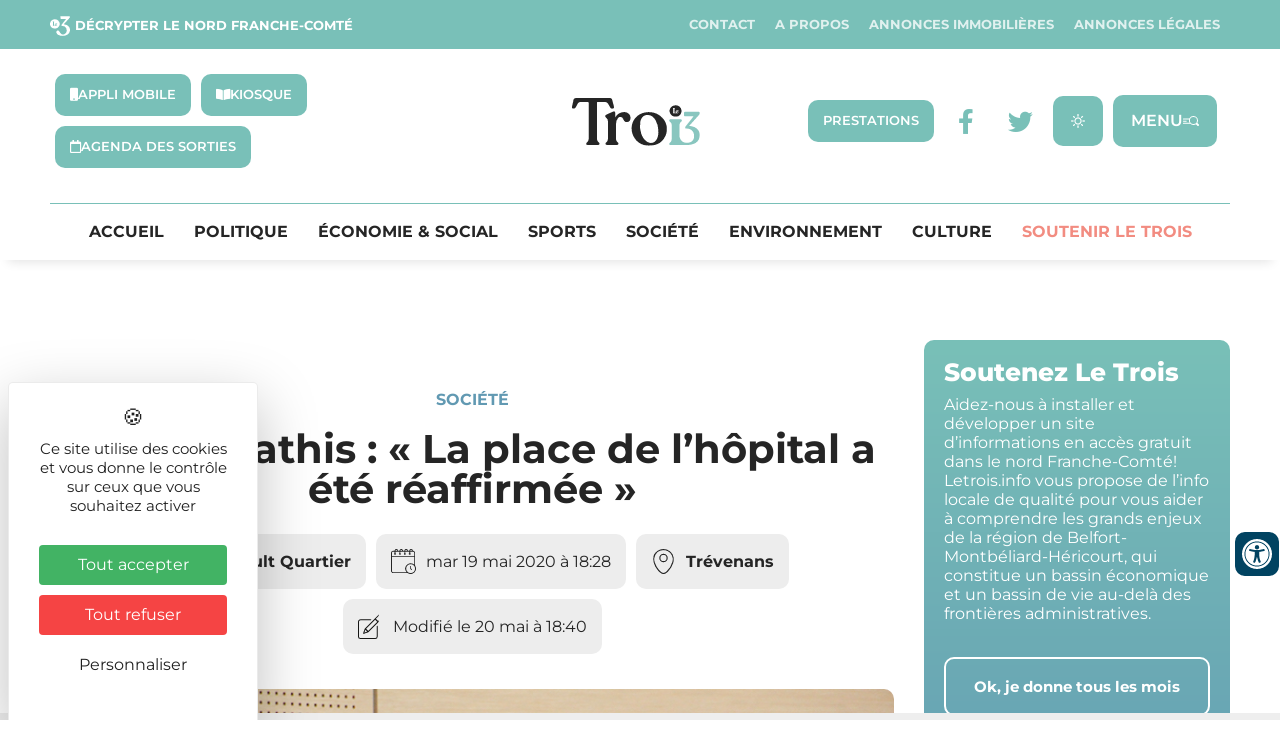

--- FILE ---
content_type: text/css; charset=utf-8
request_url: https://letrois.info/wp-content/uploads/elementor/css/post-20618.css?ver=1769061168
body_size: 1534
content:
.elementor-20618 .elementor-element.elementor-element-59f07d58 > .elementor-element-populated{padding:0px 0px 0px 0px;}.elementor-widget-text-editor{font-family:var( --e-global-typography-text-font-family ), Sans-serif;font-weight:var( --e-global-typography-text-font-weight );color:var( --e-global-color-text );}.elementor-20618 .elementor-element.elementor-element-5a6068b4{text-align:center;font-family:"recoleta", Sans-serif;font-size:13px;font-weight:normal;font-style:italic;letter-spacing:1px;color:#4d4d4f;}.elementor-20618 .elementor-element.elementor-element-69b3472:not(.elementor-motion-effects-element-type-background), .elementor-20618 .elementor-element.elementor-element-69b3472 > .elementor-motion-effects-container > .elementor-motion-effects-layer{background-color:#89c6c0;}.elementor-20618 .elementor-element.elementor-element-69b3472{transition:background 0.3s, border 0.3s, border-radius 0.3s, box-shadow 0.3s;margin-top:-20px;margin-bottom:0px;padding:0px 0px 0px 0px;}.elementor-20618 .elementor-element.elementor-element-69b3472 > .elementor-background-overlay{transition:background 0.3s, border-radius 0.3s, opacity 0.3s;}.elementor-bc-flex-widget .elementor-20618 .elementor-element.elementor-element-8d03270.elementor-column .elementor-widget-wrap{align-items:center;}.elementor-20618 .elementor-element.elementor-element-8d03270.elementor-column.elementor-element[data-element_type="column"] > .elementor-widget-wrap.elementor-element-populated{align-content:center;align-items:center;}.elementor-20618 .elementor-element.elementor-element-8d03270 > .elementor-element-populated{margin:0px 0px 0px 0px;--e-column-margin-right:0px;--e-column-margin-left:0px;padding:0px 0px 0px 0px;}.elementor-widget-button .elementor-button{background-color:var( --e-global-color-accent );font-family:var( --e-global-typography-accent-font-family ), Sans-serif;font-weight:var( --e-global-typography-accent-font-weight );}.elementor-20618 .elementor-element.elementor-element-f876db6 .elementor-button{background-color:#89c6c0;font-family:"Raleway", Sans-serif;font-size:12px;letter-spacing:0.5px;fill:#ffffff;color:#ffffff;padding:0px 0px 0px 0px;}.elementor-20618 .elementor-element.elementor-element-f876db6 > .elementor-widget-container{margin:0px 0px 0px 0px;padding:0px 0px 0px 0px;}.elementor-20618 .elementor-element.elementor-element-730415a3{--spacer-size:30px;}.elementor-20618 .elementor-element.elementor-element-3f38f0aa > .elementor-element-populated{padding:0px 0px 0px 0px;}.elementor-20618 .elementor-element.elementor-element-690eaada{text-align:justify;font-family:"recoleta", Sans-serif;font-size:15px;font-weight:bold;letter-spacing:1px;color:#4d4d4f;}.elementor-20618 .elementor-element.elementor-element-726a134 > .elementor-element-populated{padding:0px 0px 0px 0px;}.elementor-20618 .elementor-element.elementor-element-3a5982f8{text-align:justify;font-family:"Raleway", Sans-serif;font-size:14px;color:#414042;}.elementor-20618 .elementor-element.elementor-element-2d32785d .elementor-button{background-color:#6199b2;border-style:dotted;padding:5px 20px 5px 20px;}.elementor-20618 .elementor-element.elementor-element-2d32785d > .elementor-widget-container{margin:0px 0px 20px 0px;}.elementor-20618 .elementor-element.elementor-element-2d32785d .elementor-button-content-wrapper{flex-direction:row;}.elementor-20618 .elementor-element.elementor-element-2d32785d .elementor-button .elementor-button-content-wrapper{gap:10px;}.elementor-20618 .elementor-element.elementor-element-3b32971f > .elementor-element-populated{padding:0px 0px 0px 0px;}.elementor-20618 .elementor-element.elementor-element-26496c75 .elementor-heading-title{font-family:"recoleta", Sans-serif;font-size:18px;font-weight:bold;letter-spacing:1.5px;color:#89c6c0;}.elementor-20618 .elementor-element.elementor-element-1cfb044a{text-align:justify;font-family:"Raleway", Sans-serif;font-size:14px;color:#414042;}.elementor-20618 .elementor-element.elementor-element-47f85795 > .elementor-element-populated{padding:0px 0px 0px 0px;}.elementor-20618 .elementor-element.elementor-element-c20deca{text-align:justify;font-family:"Raleway", Sans-serif;font-size:14px;letter-spacing:0.2px;color:#414042;}.elementor-20618 .elementor-element.elementor-element-29e5a379 > .elementor-element-populated{border-style:solid;border-width:0px 0px 0px 2px;border-color:#89c6c0;margin:0px 0px 30px 20px;--e-column-margin-right:0px;--e-column-margin-left:20px;padding:20px 20px 20px 20px;}.elementor-widget-testimonial .elementor-testimonial-content{color:var( --e-global-color-text );font-family:var( --e-global-typography-text-font-family ), Sans-serif;font-weight:var( --e-global-typography-text-font-weight );}.elementor-widget-testimonial .elementor-testimonial-job{color:var( --e-global-color-secondary );font-family:var( --e-global-typography-secondary-font-family ), Sans-serif;font-weight:var( --e-global-typography-secondary-font-weight );}.elementor-20618 .elementor-element.elementor-element-25ba3f0a .elementor-testimonial-wrapper{text-align:center;}.elementor-20618 .elementor-element.elementor-element-25ba3f0a .elementor-testimonial-content{color:#4d4d4f;font-family:"Raleway", Sans-serif;font-size:16px;font-weight:600;}.elementor-20618 .elementor-element.elementor-element-25ba3f0a .elementor-testimonial-wrapper .elementor-testimonial-image img{width:60px;height:60px;}.elementor-20618 .elementor-element.elementor-element-25ba3f0a .elementor-testimonial-name{color:#6199b2;font-family:"Raleway", Sans-serif;font-size:16px;line-height:1em;letter-spacing:0.5px;}.elementor-20618 .elementor-element.elementor-element-25ba3f0a .elementor-testimonial-job{color:#414042;font-family:"Raleway", Sans-serif;font-size:12px;line-height:1.2em;}.elementor-20618 .elementor-element.elementor-element-58eabf1a .elementor-button{background-color:#6199b2;border-style:dotted;padding:5px 20px 5px 20px;}.elementor-20618 .elementor-element.elementor-element-58eabf1a > .elementor-widget-container{margin:0px 0px 20px 0px;}.elementor-20618 .elementor-element.elementor-element-58eabf1a .elementor-button-content-wrapper{flex-direction:row;}.elementor-20618 .elementor-element.elementor-element-58eabf1a .elementor-button .elementor-button-content-wrapper{gap:10px;}.elementor-20618 .elementor-element.elementor-element-41b46893 > .elementor-element-populated{padding:0px 0px 0px 0px;}.elementor-20618 .elementor-element.elementor-element-1ec0b4e5 .elementor-heading-title{font-family:"recoleta", Sans-serif;font-size:18px;font-weight:bold;letter-spacing:1.5px;color:#89c6c0;}.elementor-20618 .elementor-element.elementor-element-6c5654d1{text-align:justify;font-family:"Raleway", Sans-serif;font-size:14px;color:#414042;}.elementor-20618 .elementor-element.elementor-element-458309 > .elementor-container{max-width:1070px;}.elementor-20618 .elementor-element.elementor-element-458309{margin-top:0px;margin-bottom:0px;}.elementor-20618 .elementor-element.elementor-element-154ccda2 > .elementor-element-populated{padding:0px 10px 0px 0px;}.elementor-20618 .elementor-element.elementor-element-79613576:not(.elementor-motion-effects-element-type-background) > .elementor-widget-wrap, .elementor-20618 .elementor-element.elementor-element-79613576 > .elementor-widget-wrap > .elementor-motion-effects-container > .elementor-motion-effects-layer{background-color:#ffffff;}.elementor-20618 .elementor-element.elementor-element-79613576 > .elementor-element-populated{border-style:solid;border-width:0px 2px 0px 2px;border-color:#6199b2;transition:background 0.3s, border 0.3s, border-radius 0.3s, box-shadow 0.3s;margin:20px 20px 20px 20px;--e-column-margin-right:20px;--e-column-margin-left:20px;padding:0px 30px -1px 30px;}.elementor-20618 .elementor-element.elementor-element-79613576 > .elementor-element-populated > .elementor-background-overlay{transition:background 0.3s, border-radius 0.3s, opacity 0.3s;}.elementor-20618 .elementor-element.elementor-element-74195996{text-align:center;}.elementor-20618 .elementor-element.elementor-element-74195996 .elementor-heading-title{font-family:"recoleta", Sans-serif;font-size:20px;font-weight:bold;letter-spacing:1.5px;color:#6199b2;}.elementor-20618 .elementor-element.elementor-element-4dc5544d{text-align:justify;font-family:"Raleway", Sans-serif;font-size:15px;font-weight:500;color:#6199b2;}.elementor-20618 .elementor-element.elementor-element-67045214 > .elementor-element-populated{margin:0px 0px 0px -10px;--e-column-margin-right:0px;--e-column-margin-left:-10px;}.elementor-20618 .elementor-element.elementor-element-5a1a831d{text-align:justify;font-family:"Raleway", Sans-serif;font-size:14px;color:#414042;}.elementor-20618 .elementor-element.elementor-element-9841b16 > .elementor-element-populated{padding:0px 0px 0px 0px;}.elementor-20618 .elementor-element.elementor-element-03aa379 .elementor-heading-title{font-family:"recoleta", Sans-serif;font-size:18px;font-weight:bold;letter-spacing:1.5px;color:#89c6c0;}.elementor-20618 .elementor-element.elementor-element-b5f73d2{text-align:justify;font-family:"Raleway", Sans-serif;font-size:14px;color:#414042;}.elementor-20618 .elementor-element.elementor-element-73adff2a{--spacer-size:30px;}.elementor-20618 .elementor-element.elementor-element-6f6b5b53 > .elementor-element-populated{padding:0px 0px 0px 0px;}.elementor-20618 .elementor-element.elementor-element-4f0c9912{text-align:justify;font-family:"Raleway", Sans-serif;font-size:14px;letter-spacing:0.2px;color:#414042;}.elementor-20618 .elementor-element.elementor-element-1b171a73 > .elementor-element-populated{border-style:solid;border-width:0px 0px 0px 2px;border-color:#89c6c0;margin:0px 0px 20px 20px;--e-column-margin-right:0px;--e-column-margin-left:20px;padding:20px 20px 0px 20px;}.elementor-20618 .elementor-element.elementor-element-21a3e215 .elementor-testimonial-wrapper{text-align:center;}.elementor-20618 .elementor-element.elementor-element-21a3e215 .elementor-testimonial-content{color:#4d4d4f;font-family:"Raleway", Sans-serif;font-size:16px;font-weight:600;}.elementor-20618 .elementor-element.elementor-element-21a3e215 .elementor-testimonial-wrapper .elementor-testimonial-image img{width:60px;height:60px;}.elementor-20618 .elementor-element.elementor-element-21a3e215 .elementor-testimonial-name{color:#6199b2;font-family:"Raleway", Sans-serif;font-size:16px;line-height:1em;letter-spacing:0.5px;}.elementor-20618 .elementor-element.elementor-element-21a3e215 .elementor-testimonial-job{color:#414042;font-family:"Raleway", Sans-serif;font-size:12px;line-height:1.2em;}.elementor-20618 .elementor-element.elementor-element-ee6f1d0 > .elementor-element-populated{padding:0px 0px 0px 0px;}.elementor-20618 .elementor-element.elementor-element-7c43486{text-align:justify;font-family:"Raleway", Sans-serif;font-size:14px;color:#414042;}.elementor-20618 .elementor-element.elementor-element-3906bf33{transition:background 0.3s, border 0.3s, border-radius 0.3s, box-shadow 0.3s;}.elementor-20618 .elementor-element.elementor-element-3906bf33 > .elementor-background-overlay{transition:background 0.3s, border-radius 0.3s, opacity 0.3s;}.elementor-20618 .elementor-element.elementor-element-4a17d2b1:not(.elementor-motion-effects-element-type-background) > .elementor-widget-wrap, .elementor-20618 .elementor-element.elementor-element-4a17d2b1 > .elementor-widget-wrap > .elementor-motion-effects-container > .elementor-motion-effects-layer{background-color:#ffffff;}.elementor-20618 .elementor-element.elementor-element-4a17d2b1 > .elementor-element-populated{border-style:solid;border-width:0px 2px 0px 2px;border-color:#6199b2;transition:background 0.3s, border 0.3s, border-radius 0.3s, box-shadow 0.3s;margin:20px 20px 20px 20px;--e-column-margin-right:20px;--e-column-margin-left:20px;padding:0px 30px 0px 30px;}.elementor-20618 .elementor-element.elementor-element-4a17d2b1 > .elementor-element-populated > .elementor-background-overlay{transition:background 0.3s, border-radius 0.3s, opacity 0.3s;}.elementor-20618 .elementor-element.elementor-element-65a4c575{text-align:center;}.elementor-20618 .elementor-element.elementor-element-65a4c575 .elementor-heading-title{font-family:"recoleta", Sans-serif;font-size:20px;font-weight:bold;letter-spacing:1.5px;color:#6199b2;}.elementor-20618 .elementor-element.elementor-element-60709ed3{text-align:justify;font-family:"Raleway", Sans-serif;font-size:15px;font-weight:500;color:#6199b2;}@media(min-width:768px){.elementor-20618 .elementor-element.elementor-element-47f85795{width:58.095%;}.elementor-20618 .elementor-element.elementor-element-29e5a379{width:41.837%;}.elementor-20618 .elementor-element.elementor-element-79613576{width:44.49%;}.elementor-20618 .elementor-element.elementor-element-67045214{width:55.476%;}.elementor-20618 .elementor-element.elementor-element-6f6b5b53{width:45.986%;}.elementor-20618 .elementor-element.elementor-element-1b171a73{width:53.946%;}}

--- FILE ---
content_type: text/css; charset=utf-8
request_url: https://letrois.info/wp-content/plugins/IllicoSearch/css/input.css?ver=6.9
body_size: 975
content:
:root{
    /* espace de recherche */
    --input-bd: black;
    --input-text: black;
    --input-bg: white;
    /* --input-exit: red; */

    /* div avec les resultas */
    --resulta-bg: white;

    /* segestion de recherche */
    --suges-bg: #ededed;
    --suges-text: black;
    --suges-bt-bg: white;
    --suges-bt-text: black;
    --suges-bt-bg-hover: #71B3B6;
    --suges-bt-text-hover: white;

    /* chaque resulta  */
    --article-bg: white;
    --article-bd: rgb(129, 129, 129);
    --article-text: black;
    --artcile-titre-hover: #71B3B6;
    --article-autor: #71B3B6;
}

.block-elasticsearch{
    height: 50px;
    color: var(--input-exit);
    font-weight: 800;
    position:relative;
    padding-right: 15px;
}

/* .block-elasticsearch:has(#illicosearch-search:focus)::before{
    content: "X";
    float: right;
    margin-top: 8px;
    position:absolute;
    right:0;
} */

.block-elasticsearch #illicosearch-search {
    border: solid 2px var(--input-bd);
    border-radius: 10px;
    padding: 9px 18px;
    font-size: 12px;
    text-transform: uppercase;
    font-weight: 700;
    width: 100%;
    color: var(--input-text);
    background-color: var(--input-bg);
}

#illicosearch-response {
    margin-top: 10px;
    max-height: 70vh !important;
    overflow: auto !important;
}

#illicosearch-response .resultat{
    background-color: var(--resulta-bg);
    padding: 15px;
}

#illicosearch-response .suggestionrecherche {
    padding: 15px;
    background-color: var(--suges-bg);
    border-radius: 10px;
    margin-bottom: 10px;
    color: var(--suges-text);
}

#illicosearch-response .suggestionrecherche strong {
    display: block;
}

#illicosearch-response .suggestionrecherche p {
    display: inline-block;
    margin: 5px;
    background-color: var(--suges-bt-bg);
    padding: 10px;
    border-radius: 7px;
    cursor: pointer;
    color: var(--suges-bt-text);
}

#illicosearch-response .suggestionrecherche p:hover {
    background-color: var(--suges-bt-bg-hover);
    color: var(--suges-bt-text-hover);
}

#illicosearch-response .titlerecherche {
    color: var(--article-text);
    font-weight: 700;
    font-size: 17px;
    margin-bottom: 5px;
    line-height: 1.2em;
}

#illicosearch-response .articlerecherche {
    border: 2px solid var(--article-bd);
    border-radius: 10px;
    display: flex;
    flex-direction: row;
    padding: 15px;
    overflow: hidden;
    width: 100%;
    margin-top: 5px;
}



#illicosearch-response .articlerecherche:hover .titlerecherche {
    color: var(--artcile-titre-hover);
}


#illicosearch-response .articlerecherche .autor {
    display: flex;
    gap: 10px;
    color: var(--article-autor)!important;
    font-weight: 700;
    font-size: 12px;
    margin-bottom: 5px;

}

#illicosearch-response .articlerecherche .html {
    color: var(--article-text);
    margin-top: 4px;
    font-size: 12px;
    line-height: 18px;
    margin: 0px;
}

#illicosearch-response .imagerecherche {
    height: 110px;
    width: 110px;
    min-height: 80px;
    min-width: 80px;
    top: 0px;
    margin-right: 15px;
    float: left;
    display: flex;
    justify-content: center;
    align-content: center;
}

#illicosearch-response .imagerecherche img {
    object-fit: cover;
    border-radius: 7px !important;


}


@media (max-width: 720px) {

    #illicosearch-response .imagerecherche {
        max-width: 80px;
        max-height: 80px;
        display:flex;
        justify-content: center;
        margin-bottom: 10px;

    }

    #illicosearch-response .articlerecherche a {
        width: 100%;
        overflow: hidden;
    }

    #illicosearch-response .articlerecherche .titlerecherche {
        font-size: 14px;
    }

    #illicosearch-response .articlerecherche .autor {
        font-size: 12px;
    }



    #illicosearch-response .articlerecherche .html {
        font-size: 12px;
    }
}




--- FILE ---
content_type: text/javascript; charset=utf-8
request_url: https://letrois.info/wp-content/plugins/cron-immo/public/js/cron-immo-public.js?ver=2.2.3
body_size: 1137
content:
if (typeof latitude !== 'undefined' && typeof longitude !== 'undefined') {
  var map = L.map('iwp__map').setView([latitude, longitude], 14);

  var osmLayer = L.tileLayer('http://{s}.tile.osm.org/{z}/{x}/{y}.png', {
    maxZoom: 19,
  });

  map.addLayer(osmLayer);

  L.circle([latitude, longitude], 200, {
    color: 'transparent',
    fillColor: 'aqua',
    fillOpacity: 0.6,
  }).addTo(map);
}

const swiper = new Swiper('.swiper', {
  // Optional parameters
  direction: 'horizontal',
  loop: true,

  // If we need pagination
  pagination: {
    el: '.swiper-pagination',
  },

  // Navigation arrows
  navigation: {
    nextEl: '.swiper-button-next',
    prevEl: '.swiper-button-prev',
  },
});

let swiperCarousel = document.querySelectorAll('.swiper_carousel');
let prevSlide = document.querySelectorAll('.swiper-button-prev');
let nextSlide = document.querySelectorAll('.swiper-button-next');
for (let i = 0; i < swiperCarousel.length; i++) {
  swiperCarousel[i].classList.add('swiper_carousel-' + i);
  prevSlide[i].classList.add('swiper-button-prev-' + i);
  nextSlide[i].classList.add('swiper-button-next-' + i);

  const swiper_carousel = new Swiper('.swiper_carousel-' + i, {
    slidesPerView: 1,
    spaceBetween: 0,

    direction: 'horizontal',
    loop: true,

    pagination: false,

    navigation: {
      nextEl: '.swiper-button-next',
      prevEl: '.swiper-button-prev',
    },

    breakpoints: {
      768: {
        slidesPerView: 2,
        spaceBetween: 10,
      },
      1024: {
        slidesPerView: 3,
        spaceBetween: 20,
      },
    },
  });
}

if (document.querySelector('#slim-offre')) {
  new SlimSelect({
    select: '#slim-offre',
    placeholder: "Type d'offre",
    showSearch: false,
  });
}

if (document.querySelector('#slim-type')) {
  new SlimSelect({
    select: '#slim-type',
    placeholder: 'Type de biens',
    showSearch: false,
  });
}

if (document.querySelector('#slim-localisation')) {
  new SlimSelect({
    select: '#slim-localisation',
    placeholder: 'Localisation',
    searchFocus: false,
    searchPlaceholder: 'Recherche',
  });
}

var more_criteria = document.querySelector('.more_criteria');
if (more_criteria) {
  more_criteria.addEventListener('click', function (e) {
    e.preventDefault();
    if (
      document.querySelector('.iwp__searchbar').classList.contains('show_all')
    ) {
      document.querySelector('.more_criteria').textContent = 'Plus de critères';
    } else {
      document.querySelector('.more_criteria').textContent =
        'Moins de critères';
    }
    document.querySelector('.iwp__searchbar').classList.toggle('show_all');
  });
}

function initialize() {
  const input = document.getElementById('pac-input');

  const options = {
    types: ['(cities)'],
    componentRestrictions: { country: 'fr' },
  };

  const autocomplete = new google.maps.places.Autocomplete(input, options);

  autocomplete.addListener('place_changed', () => {
    const place = autocomplete.getPlace();
    if (place.vicinity) document.getElementById('ville').value = place.vicinity;
    else document.getElementById('ville').value = '';
  });
}
